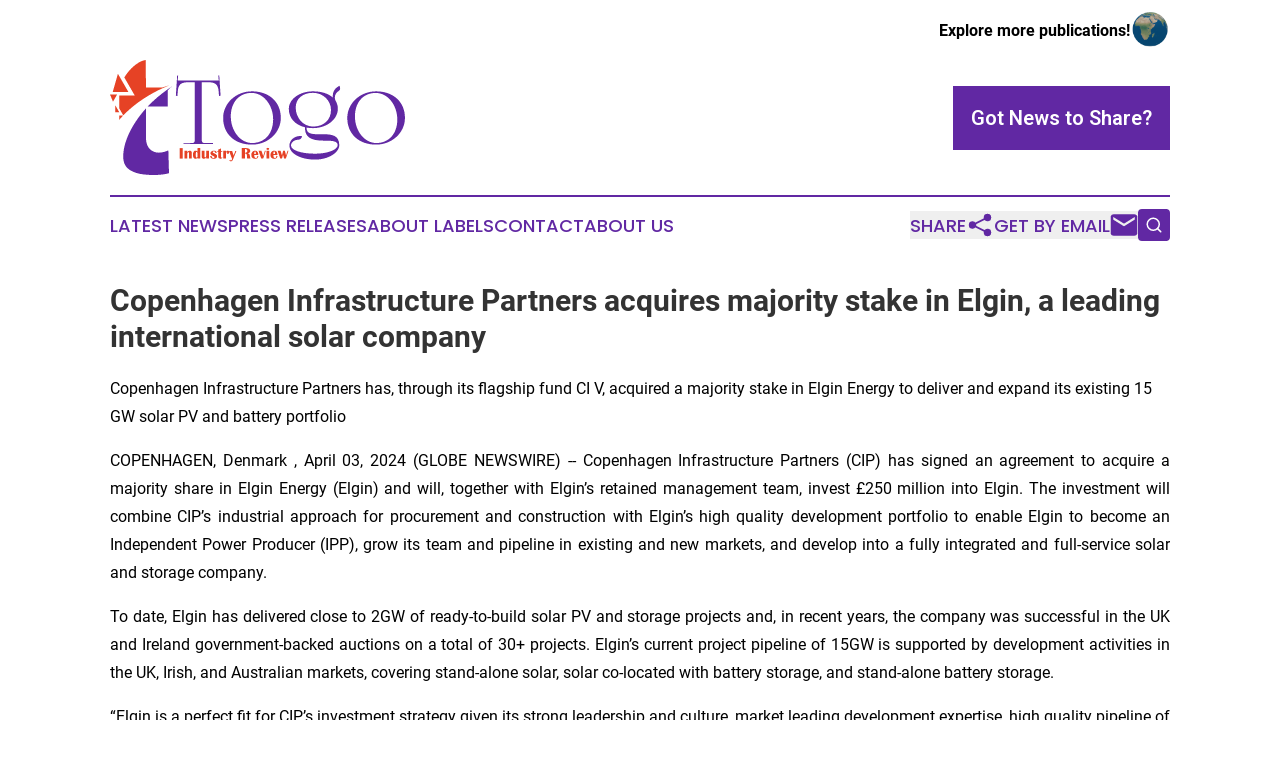

--- FILE ---
content_type: image/svg+xml
request_url: https://cdn.newsmatics.com/agp/sites/togoindustryreview-logo-1.svg
body_size: 23874
content:
<?xml version="1.0" encoding="UTF-8" standalone="no"?>
<svg
   xmlns:dc="http://purl.org/dc/elements/1.1/"
   xmlns:cc="http://creativecommons.org/ns#"
   xmlns:rdf="http://www.w3.org/1999/02/22-rdf-syntax-ns#"
   xmlns:svg="http://www.w3.org/2000/svg"
   xmlns="http://www.w3.org/2000/svg"
   version="1.1"
   id="Layer_1"
   x="0px"
   y="0px"
   viewBox="0 0 312.98001 121.98881"
   xml:space="preserve"
   width="312.98001"
   height="121.98882"><metadata
   id="metadata67"><rdf:RDF><cc:Work
       rdf:about=""><dc:format>image/svg+xml</dc:format><dc:type
         rdf:resource="http://purl.org/dc/dcmitype/StillImage" /></cc:Work></rdf:RDF></metadata><defs
   id="defs65" />
<style
   type="text/css"
   id="style2">
	.st0{fill:#496CAB;}
	.st1{fill:#73992F;}
	.st2{fill:#269A53;}
	.st3{fill:#CB453D;}
	.st4{fill:#F73AAA;}
	.st5{fill:#4A954E;}
	.st6{fill:#9F1CC4;}
	.st7{fill:#2492EB;}
	.st8{fill:#5B00AC;}
	.st9{fill:#5AD608;}
	.st10{fill:#5A626E;}
	.st11{fill:#00CFFF;}
	.st12{fill:#43648D;}
	.st13{fill:#ED7F1D;}
	.st14{fill:#2B57A5;}
	.st15{fill:#E85ACE;}
	.st16{fill:#0098DB;}
	.st17{fill:#5BC6D0;}
	.st18{fill:#1C974E;}
	.st19{fill:#EF8918;}
	.st20{fill:#E32A23;}
	.st21{fill:#009B4F;}
	.st22{fill:#BC0306;}
	.st23{fill:#FFA902;}
	.st24{fill:#103047;}
	.st25{fill:#87C63A;}
	.st26{fill:#13406A;}
	.st27{fill:#028004;}
	.st28{fill:#6128A3;}
	.st29{fill:#E64225;}
	.st30{fill:#494443;}
	.st31{fill:#EA6850;}
	.st32{fill:#9E53DC;}
	.st33{fill:#45B7EE;}
	.st34{fill:#202930;}
	.st35{fill:#48C17E;}
	.st36{fill:#6805FD;}
	.st37{fill:#FB19B8;}
	.st38{fill:#187CB8;}
	.st39{fill:#77C145;}
	.st40{fill:#575A58;}
	.st41{fill:#0B7B74;}
	.st42{fill:#B35EA2;}
	.st43{fill:#00C5DF;}
	.st44{fill:#353235;}
	.st45{fill:#26AEF7;}
	.st46{fill:#0979C0;}
	.st47{fill:#FF9203;}
	.st48{fill-rule:evenodd;clip-rule:evenodd;fill:#CDDD4F;}
	.st49{fill-rule:evenodd;clip-rule:evenodd;fill:#FEFEFE;}
	.st50{fill-rule:evenodd;clip-rule:evenodd;fill:#C5C3AC;}
	.st51{fill-rule:evenodd;clip-rule:evenodd;fill:#A2A190;}
	.st52{fill-rule:evenodd;clip-rule:evenodd;fill:#269A53;}
	.st53{fill-rule:evenodd;clip-rule:evenodd;fill:#DEA742;}
	.st54{fill-rule:evenodd;clip-rule:evenodd;fill:#CB453D;}
	.st55{fill-rule:evenodd;clip-rule:evenodd;fill:#32312E;}
	.st56{fill-rule:evenodd;clip-rule:evenodd;fill:#4A954E;}
	.st57{fill-rule:evenodd;clip-rule:evenodd;fill:#2F2D2E;}
	.st58{fill-rule:evenodd;clip-rule:evenodd;fill:#FDFDFD;}
	.st59{fill-rule:evenodd;clip-rule:evenodd;fill:#E85ACE;}
	.st60{fill-rule:evenodd;clip-rule:evenodd;fill:#2B57A5;}
	.st61{fill-rule:evenodd;clip-rule:evenodd;fill:#DD2010;}
	.st62{fill-rule:evenodd;clip-rule:evenodd;fill:#445500;}
	.st63{fill-rule:evenodd;clip-rule:evenodd;fill:#D3A900;}
	.st64{fill-rule:evenodd;clip-rule:evenodd;fill:#DAB944;}
	.st65{fill-rule:evenodd;clip-rule:evenodd;fill:#674F3D;}
	.st66{fill-rule:evenodd;clip-rule:evenodd;fill:#B2B2B2;}
	.st67{fill-rule:evenodd;clip-rule:evenodd;fill:#80462E;}
	.st68{fill:#391E0D;}
	.st69{fill-rule:evenodd;clip-rule:evenodd;fill:#3C1E13;}
	.st70{fill-rule:evenodd;clip-rule:evenodd;fill:#43362E;}
	.st71{fill-rule:evenodd;clip-rule:evenodd;fill:#915F3B;}
	.st72{fill-rule:evenodd;clip-rule:evenodd;fill:#CFAF77;}
	.st73{fill-rule:evenodd;clip-rule:evenodd;fill:#DDC973;}
	.st74{fill-rule:evenodd;clip-rule:evenodd;fill:#B88A29;}
	.st75{fill-rule:evenodd;clip-rule:evenodd;}
	.st76{fill-rule:evenodd;clip-rule:evenodd;fill:#9F7739;}
	.st77{fill-rule:evenodd;clip-rule:evenodd;fill:#D09A51;}
	.st78{fill:#876639;}
	.st79{fill-rule:evenodd;clip-rule:evenodd;fill:#303028;}
	.st80{fill-rule:evenodd;clip-rule:evenodd;fill:#8C9BAE;}
	.st81{fill-rule:evenodd;clip-rule:evenodd;fill:#A58752;}
	.st82{fill-rule:evenodd;clip-rule:evenodd;fill:#4F3A29;}
	.st83{fill:#4F3A29;}
	.st84{fill-rule:evenodd;clip-rule:evenodd;fill:#C39960;}
	.st85{fill:#846741;}
	.st86{fill-rule:evenodd;clip-rule:evenodd;fill:#FFFFFF;}
	.st87{fill:#85848A;}
	.st88{fill-rule:evenodd;clip-rule:evenodd;fill:#028004;}
	.st89{fill-rule:evenodd;clip-rule:evenodd;fill:#13406A;}
	.st90{fill-rule:evenodd;clip-rule:evenodd;fill:#D8CFD6;}
	.st91{fill-rule:evenodd;clip-rule:evenodd;fill:#403229;}
	.st92{fill:#1F1D11;}
	.st93{fill-rule:evenodd;clip-rule:evenodd;fill:#A78F4B;}
	.st94{fill:#2B0000;}
	.st95{fill-rule:evenodd;clip-rule:evenodd;fill:#DBCA94;}
	.st96{fill:#59432B;}
	.st97{fill-rule:evenodd;clip-rule:evenodd;fill:#D0CDC4;}
	.st98{fill:#74716A;}
	.st99{fill-rule:evenodd;clip-rule:evenodd;fill:#D30000;}
	.st100{fill-rule:evenodd;clip-rule:evenodd;fill:#D8CFC0;}
	.st101{fill-rule:evenodd;clip-rule:evenodd;fill:#D3CAB9;}
	.st102{fill-rule:evenodd;clip-rule:evenodd;fill:#E2DED1;}
	.st103{fill-rule:evenodd;clip-rule:evenodd;fill:#C0B2A5;}
	.st104{fill:#695443;}
	.st105{fill-rule:evenodd;clip-rule:evenodd;fill:#5A4D3D;}
	.st106{fill-rule:evenodd;clip-rule:evenodd;fill:#BCA68E;}
	.st107{fill:#40362E;}
	.st108{fill-rule:evenodd;clip-rule:evenodd;fill:#3C2B1D;}
	.st109{fill-rule:evenodd;clip-rule:evenodd;fill:#BD9A7B;}
	.st110{fill-rule:evenodd;clip-rule:evenodd;fill:#885428;}
	.st111{fill-rule:evenodd;clip-rule:evenodd;fill:#6E5433;}
	.st112{fill-rule:evenodd;clip-rule:evenodd;fill:#5D3720;}
	.st113{fill-rule:evenodd;clip-rule:evenodd;fill:#976C3F;}
	.st114{fill-rule:evenodd;clip-rule:evenodd;fill:#78736F;}
	.st115{fill:#807F7D;}
	.st116{fill-rule:evenodd;clip-rule:evenodd;fill:#8E6D4A;}
	.st117{fill:#30261A;}
	.st118{fill-rule:evenodd;clip-rule:evenodd;fill:#4C3A26;}
	.st119{fill-rule:evenodd;clip-rule:evenodd;fill:#866F55;}
	.st120{fill-rule:evenodd;clip-rule:evenodd;fill:#958167;}
	.st121{fill-rule:evenodd;clip-rule:evenodd;fill:#A18D75;}
	.st122{fill-rule:evenodd;clip-rule:evenodd;fill:#27241F;}
	.st123{fill-rule:evenodd;clip-rule:evenodd;fill:#37220D;}
	.st124{fill:#3C2A16;}
	.st125{fill-rule:evenodd;clip-rule:evenodd;fill:#60564D;}
	.st126{fill:#60564D;}
	.st127{fill-rule:evenodd;clip-rule:evenodd;fill:#91785D;}
	.st128{fill-rule:evenodd;clip-rule:evenodd;fill:#6B4D33;}
	.st129{fill:#4E3820;}
	.st130{fill-rule:evenodd;clip-rule:evenodd;fill:#D7C0B2;}
	.st131{fill-rule:evenodd;clip-rule:evenodd;fill:#BF9A6F;}
	.st132{fill-rule:evenodd;clip-rule:evenodd;fill:#4C3E35;}
	.st133{fill-rule:evenodd;clip-rule:evenodd;fill:#47372A;}
	.st134{fill-rule:evenodd;clip-rule:evenodd;fill:#604939;}
	.st135{clip-path:url(#SVGID_4_);}
	.st136{fill-rule:evenodd;clip-rule:evenodd;fill:#372C20;}
	.st137{fill-rule:evenodd;clip-rule:evenodd;fill:#372D20;}
	.st138{fill-rule:evenodd;clip-rule:evenodd;fill:#372D21;}
	.st139{fill-rule:evenodd;clip-rule:evenodd;fill:#382D21;}
	.st140{fill-rule:evenodd;clip-rule:evenodd;fill:#382E21;}
	.st141{fill-rule:evenodd;clip-rule:evenodd;fill:#382E22;}
	.st142{fill-rule:evenodd;clip-rule:evenodd;fill:#392E22;}
	.st143{fill-rule:evenodd;clip-rule:evenodd;fill:#392F22;}
	.st144{fill-rule:evenodd;clip-rule:evenodd;fill:#392F23;}
	.st145{fill-rule:evenodd;clip-rule:evenodd;fill:#3A2F23;}
	.st146{fill-rule:evenodd;clip-rule:evenodd;fill:#3A3023;}
	.st147{fill-rule:evenodd;clip-rule:evenodd;fill:#3B3024;}
	.st148{fill-rule:evenodd;clip-rule:evenodd;fill:#3B3124;}
	.st149{fill-rule:evenodd;clip-rule:evenodd;fill:#3C3125;}
	.st150{fill-rule:evenodd;clip-rule:evenodd;fill:#3C3225;}
	.st151{fill-rule:evenodd;clip-rule:evenodd;fill:#3D3226;}
	.st152{fill-rule:evenodd;clip-rule:evenodd;fill:#3D3326;}
	.st153{fill-rule:evenodd;clip-rule:evenodd;fill:#3E3326;}
	.st154{fill-rule:evenodd;clip-rule:evenodd;fill:#3E3327;}
	.st155{fill-rule:evenodd;clip-rule:evenodd;fill:#3E3427;}
	.st156{fill-rule:evenodd;clip-rule:evenodd;fill:#3F3427;}
	.st157{fill-rule:evenodd;clip-rule:evenodd;fill:#3F3428;}
	.st158{fill-rule:evenodd;clip-rule:evenodd;fill:#403528;}
	.st159{fill-rule:evenodd;clip-rule:evenodd;fill:#403529;}
	.st160{fill-rule:evenodd;clip-rule:evenodd;fill:#403629;}
	.st161{fill-rule:evenodd;clip-rule:evenodd;fill:#413629;}
	.st162{fill-rule:evenodd;clip-rule:evenodd;fill:#41362A;}
	.st163{fill-rule:evenodd;clip-rule:evenodd;fill:#42372A;}
	.st164{fill-rule:evenodd;clip-rule:evenodd;fill:#42372B;}
	.st165{fill-rule:evenodd;clip-rule:evenodd;fill:#43382B;}
	.st166{fill-rule:evenodd;clip-rule:evenodd;fill:#43382C;}
	.st167{fill-rule:evenodd;clip-rule:evenodd;fill:#44392C;}
	.st168{fill-rule:evenodd;clip-rule:evenodd;fill:#44392D;}
	.st169{fill-rule:evenodd;clip-rule:evenodd;fill:#453A2D;}
	.st170{fill-rule:evenodd;clip-rule:evenodd;fill:#453A2E;}
	.st171{fill-rule:evenodd;clip-rule:evenodd;fill:#463A2E;}
	.st172{fill-rule:evenodd;clip-rule:evenodd;fill:#463B2E;}
	.st173{fill-rule:evenodd;clip-rule:evenodd;fill:#473B2F;}
	.st174{fill-rule:evenodd;clip-rule:evenodd;fill:#473C2F;}
	.st175{fill-rule:evenodd;clip-rule:evenodd;fill:#483D30;}
	.st176{fill-rule:evenodd;clip-rule:evenodd;fill:#493D31;}
	.st177{fill-rule:evenodd;clip-rule:evenodd;fill:#493E31;}
	.st178{fill-rule:evenodd;clip-rule:evenodd;fill:#4A3E31;}
	.st179{fill-rule:evenodd;clip-rule:evenodd;fill:#4A3E32;}
	.st180{fill-rule:evenodd;clip-rule:evenodd;fill:#4A3F32;}
	.st181{fill-rule:evenodd;clip-rule:evenodd;fill:#4B3F32;}
	.st182{fill-rule:evenodd;clip-rule:evenodd;fill:#4B3F33;}
	.st183{fill-rule:evenodd;clip-rule:evenodd;fill:#4B4033;}
	.st184{fill-rule:evenodd;clip-rule:evenodd;fill:#4C4033;}
	.st185{fill-rule:evenodd;clip-rule:evenodd;fill:#4C4134;}
	.st186{fill-rule:evenodd;clip-rule:evenodd;fill:#4D4134;}
	.st187{fill-rule:evenodd;clip-rule:evenodd;fill:#4D4135;}
	.st188{fill-rule:evenodd;clip-rule:evenodd;fill:#4D4235;}
	.st189{fill-rule:evenodd;clip-rule:evenodd;fill:#4E4235;}
	.st190{fill-rule:evenodd;clip-rule:evenodd;fill:#4E4336;}
	.st191{fill-rule:evenodd;clip-rule:evenodd;fill:#4F4336;}
	.st192{fill-rule:evenodd;clip-rule:evenodd;fill:#4F4437;}
	.st193{fill-rule:evenodd;clip-rule:evenodd;fill:#504437;}
	.st194{fill-rule:evenodd;clip-rule:evenodd;fill:#504537;}
	.st195{fill-rule:evenodd;clip-rule:evenodd;fill:#504538;}
	.st196{fill-rule:evenodd;clip-rule:evenodd;fill:#514538;}
	.st197{fill-rule:evenodd;clip-rule:evenodd;fill:#514639;}
	.st198{fill-rule:evenodd;clip-rule:evenodd;fill:#524639;}
	.st199{fill-rule:evenodd;clip-rule:evenodd;fill:#524739;}
	.st200{fill-rule:evenodd;clip-rule:evenodd;fill:#53473A;}
	.st201{fill-rule:evenodd;clip-rule:evenodd;fill:#53483A;}
	.st202{fill-rule:evenodd;clip-rule:evenodd;fill:#54483B;}
	.st203{fill-rule:evenodd;clip-rule:evenodd;fill:#54493B;}
	.st204{fill-rule:evenodd;clip-rule:evenodd;fill:#55493C;}
	.st205{fill-rule:evenodd;clip-rule:evenodd;fill:#564A3C;}
	.st206{fill-rule:evenodd;clip-rule:evenodd;fill:#564A3D;}
	.st207{fill-rule:evenodd;clip-rule:evenodd;fill:#574B3E;}
	.st208{fill-rule:evenodd;clip-rule:evenodd;fill:#584C3E;}
	.st209{fill-rule:evenodd;clip-rule:evenodd;fill:#584C3F;}
	.st210{fill-rule:evenodd;clip-rule:evenodd;fill:#594D3F;}
	.st211{fill-rule:evenodd;clip-rule:evenodd;fill:#594D40;}
	.st212{fill-rule:evenodd;clip-rule:evenodd;fill:#5A4D40;}
	.st213{fill-rule:evenodd;clip-rule:evenodd;fill:#5A4E40;}
	.st214{fill-rule:evenodd;clip-rule:evenodd;fill:#5A4E41;}
	.st215{fill-rule:evenodd;clip-rule:evenodd;fill:#5B4E41;}
	.st216{fill-rule:evenodd;clip-rule:evenodd;fill:#5B4F41;}
	.st217{fill-rule:evenodd;clip-rule:evenodd;fill:#5B4F42;}
	.st218{fill-rule:evenodd;clip-rule:evenodd;fill:#5C4F42;}
	.st219{fill-rule:evenodd;clip-rule:evenodd;fill:#5C5042;}
	.st220{fill-rule:evenodd;clip-rule:evenodd;fill:#5C5043;}
	.st221{fill-rule:evenodd;clip-rule:evenodd;fill:#5D5043;}
	.st222{fill-rule:evenodd;clip-rule:evenodd;fill:#5D5143;}
	.st223{fill-rule:evenodd;clip-rule:evenodd;fill:#5E5144;}
	.st224{fill-rule:evenodd;clip-rule:evenodd;fill:#5E5244;}
	.st225{fill-rule:evenodd;clip-rule:evenodd;fill:#5F5245;}
	.st226{fill-rule:evenodd;clip-rule:evenodd;fill:#5F5345;}
	.st227{fill-rule:evenodd;clip-rule:evenodd;fill:#605346;}
	.st228{fill-rule:evenodd;clip-rule:evenodd;fill:#605446;}
	.st229{fill-rule:evenodd;clip-rule:evenodd;fill:#615447;}
	.st230{fill-rule:evenodd;clip-rule:evenodd;fill:#615547;}
	.st231{fill-rule:evenodd;clip-rule:evenodd;fill:#625548;}
	.st232{fill-rule:evenodd;clip-rule:evenodd;fill:#625648;}
	.st233{fill-rule:evenodd;clip-rule:evenodd;fill:#635648;}
	.st234{fill-rule:evenodd;clip-rule:evenodd;fill:#635649;}
	.st235{fill-rule:evenodd;clip-rule:evenodd;fill:#635749;}
	.st236{fill-rule:evenodd;clip-rule:evenodd;fill:#645749;}
	.st237{fill-rule:evenodd;clip-rule:evenodd;fill:#64574A;}
	.st238{fill-rule:evenodd;clip-rule:evenodd;fill:#64584A;}
	.st239{fill-rule:evenodd;clip-rule:evenodd;fill:#65584A;}
	.st240{fill-rule:evenodd;clip-rule:evenodd;fill:#65584B;}
	.st241{fill-rule:evenodd;clip-rule:evenodd;fill:#65594B;}
	.st242{fill-rule:evenodd;clip-rule:evenodd;fill:#66594B;}
	.st243{fill-rule:evenodd;clip-rule:evenodd;fill:#66594C;}
	.st244{fill-rule:evenodd;clip-rule:evenodd;fill:#665A4C;}
	.st245{fill-rule:evenodd;clip-rule:evenodd;fill:#675A4C;}
	.st246{fill-rule:evenodd;clip-rule:evenodd;fill:#675A4D;}
	.st247{fill-rule:evenodd;clip-rule:evenodd;fill:#9E8170;}
	.st248{fill:#7C695C;}
	.st249{fill-rule:evenodd;clip-rule:evenodd;fill:#B5844A;}
	.st250{fill-rule:evenodd;clip-rule:evenodd;fill:#DDD4CF;}
	.st251{fill-rule:evenodd;clip-rule:evenodd;fill:#E6E6E6;}
	.st252{fill:#959593;}
	.st253{fill-rule:evenodd;clip-rule:evenodd;fill:#494134;}
	.st254{fill-rule:evenodd;clip-rule:evenodd;fill:#53382D;}
	.st255{fill:#251515;}
	.st256{fill-rule:evenodd;clip-rule:evenodd;fill:#423A2F;}
	.st257{fill-rule:evenodd;clip-rule:evenodd;fill:#5F564F;}
	.st258{fill:#5F564F;}
	.st259{clip-path:url(#SVGID_8_);}
	.st260{fill-rule:evenodd;clip-rule:evenodd;fill:#31271B;}
	.st261{fill-rule:evenodd;clip-rule:evenodd;fill:#32271B;}
	.st262{fill-rule:evenodd;clip-rule:evenodd;fill:#32281C;}
	.st263{fill-rule:evenodd;clip-rule:evenodd;fill:#33281C;}
	.st264{fill-rule:evenodd;clip-rule:evenodd;fill:#33291D;}
	.st265{fill-rule:evenodd;clip-rule:evenodd;fill:#34291D;}
	.st266{fill-rule:evenodd;clip-rule:evenodd;fill:#342A1D;}
	.st267{fill-rule:evenodd;clip-rule:evenodd;fill:#342A1E;}
	.st268{fill-rule:evenodd;clip-rule:evenodd;fill:#352A1E;}
	.st269{fill-rule:evenodd;clip-rule:evenodd;fill:#352B1F;}
	.st270{fill-rule:evenodd;clip-rule:evenodd;fill:#362B1F;}
	.st271{fill-rule:evenodd;clip-rule:evenodd;fill:#362C20;}
	.st272{fill-rule:evenodd;clip-rule:evenodd;fill:#675B4D;}
	.st273{fill-rule:evenodd;clip-rule:evenodd;fill:#685B4D;}
	.st274{fill-rule:evenodd;clip-rule:evenodd;fill:#695C4E;}
	.st275{fill-rule:evenodd;clip-rule:evenodd;fill:#695C4F;}
	.st276{fill-rule:evenodd;clip-rule:evenodd;fill:#6A5D4F;}
	.st277{fill-rule:evenodd;clip-rule:evenodd;fill:#392D00;}
	.st278{fill-rule:evenodd;clip-rule:evenodd;fill:#FFCB00;}
	.st279{clip-path:url(#SVGID_12_);}
	.st280{clip-path:url(#SVGID_16_);}
	.st281{clip-path:url(#SVGID_20_);}
	.st282{clip-path:url(#SVGID_24_);}
	.st283{clip-path:url(#SVGID_28_);}
	.st284{clip-path:url(#SVGID_32_);}
	.st285{fill-rule:evenodd;clip-rule:evenodd;fill:#6128A3;}
	.st286{fill-rule:evenodd;clip-rule:evenodd;fill:#E64225;}
	.st287{fill-rule:evenodd;clip-rule:evenodd;fill:#353235;}
	.st288{fill-rule:evenodd;clip-rule:evenodd;fill:#26AEF7;}
</style>
<g
   id="g60"
   transform="translate(-43.67,-139.17)">
	<g
   id="g12">
		<path
   class="st28"
   d="m 121.68,227.35 h 7.1 c 4.48,0 4.95,-0.47 4.95,-4.95 v -59.7 h -5.61 c -8.97,0 -12.15,1.78 -12.61,10.74 l -0.28,3.85 -1.68,-0.11 1.4,-21.68 1.03,0.06 -0.47,5.45 h 43.54 l -0.46,-5.36 1.03,-0.06 1.4,21.58 -1.68,0.11 -0.28,-3.85 c -0.65,-8.97 -3.64,-10.74 -12.61,-10.74 h -5.42 v 59.7 c 0,4.49 0.47,4.95 4.95,4.95 h 6.91 v 0.84 h -31.21 z"
   id="path4" />
		<path
   class="st28"
   d="m 163.72,200.63 c 0,-15.58 13.69,-28.22 30.55,-28.22 18.39,0 30.65,11.29 30.65,28.22 0,15.63 -13.73,28.31 -30.65,28.31 -18.33,0 -30.55,-11.33 -30.55,-28.31 z m 53.07,1.77 c 0,-15.63 -10.25,-28.31 -22.89,-28.31 -13.23,0 -22.05,9.94 -22.05,24.85 0,15.63 10.17,28.31 22.7,28.31 13.35,0 22.24,-9.94 22.24,-24.85 z"
   id="path6" />
		<path
   class="st28"
   d="m 261.45,238.56 c 12.64,0 23.82,-4 23.82,-9.16 0,-4.09 -5.64,-4.65 -12.38,-4.67 -9.95,-0.02 -22.28,-0.27 -22.28,-13.27 v -0.92 c -10.57,-2.47 -17.19,-9.72 -17.19,-19.64 0,-10.21 11.47,-18.5 25.6,-18.5 9.14,0 16.52,2.45 21.14,6.66 -0.09,-0.61 -0.14,-1.22 -0.14,-1.83 0,-3.96 1.92,-7.73 5.5,-9.79 l 1.62,-0.93 c 0.49,0.85 0.75,1.79 0.75,2.73 0,1.12 -0.43,2.12 -1.55,2.76 -2.5,1.44 -4.12,4.25 -4.12,7.1 0,1.19 0.28,2.39 0.9,3.5 1.52,2.43 2.33,5.23 2.33,8.31 0,11.35 -11.85,20.55 -26.44,20.55 -2.37,0 -4.62,-0.2 -6.73,-0.57 v 0.57 c 0,5.82 5.51,6.45 12.05,6.45 h 5.79 c 8.5,0 16.82,0.95 16.82,11.49 0,8.25 -11.94,15.42 -25.51,15.42 -15.86,0 -27.37,-6.54 -27.37,-14.95 0,-5.57 5.15,-10.09 11.49,-10.09 h 1.87 c 0,2.22 -1.88,4.02 -4.2,4.02 -4.13,0 -7.47,2.72 -7.47,6.07 0,5.05 10.84,8.69 25.7,8.69 z M 240.71,189.6 c 0,11.14 8.25,20.18 18.41,20.18 11.44,0 19.06,-7.06 19.06,-17.66 0,-10.01 -8.54,-18.13 -19.06,-18.13 -11.05,0.01 -18.41,6.25 -18.41,15.61 z"
   id="path8" />
		<path
   class="st28"
   d="m 295.45,200.63 c 0,-15.58 13.69,-28.22 30.55,-28.22 18.39,0 30.65,11.29 30.65,28.22 0,15.63 -13.73,28.31 -30.65,28.31 -18.33,0 -30.55,-11.33 -30.55,-28.31 z m 53.07,1.77 c 0,-15.63 -10.25,-28.31 -22.89,-28.31 -13.23,0 -22.05,9.94 -22.05,24.85 0,15.63 10.17,28.31 22.7,28.31 13.34,0 22.24,-9.94 22.24,-24.85 z"
   id="path10" />
	</g>
	<g
   id="g42">
		<path
   class="st29"
   d="m 120.84,232.65 v 11.11 h -3.22 v -11.11 z"
   id="path14" />
		<path
   class="st29"
   d="m 130.39,243.76 h -2.97 v -6.02 c 0,-0.61 -0.17,-0.92 -0.51,-0.92 -0.35,0 -0.65,0.24 -0.9,0.73 -0.25,0.49 -0.38,1.06 -0.38,1.72 v 4.49 h -2.97 v -8.22 c 1.02,0 2.01,-0.07 2.97,-0.2 v 1.54 c 0.74,-1.02 1.64,-1.53 2.7,-1.53 1.38,0 2.07,0.7 2.07,2.1 v 6.31 z"
   id="path16" />
		<path
   class="st29"
   d="m 139.41,232.48 v 11.28 h -2.97 v -0.71 c -0.5,0.6 -1.17,0.9 -2,0.9 -1.84,0 -2.77,-1.42 -2.77,-4.25 0,-2.91 0.98,-4.37 2.93,-4.37 0.77,0 1.38,0.34 1.84,1.02 v -3.69 c 0.9,-0.01 1.89,-0.06 2.97,-0.18 z m -3.85,4.05 c -0.5,0 -0.75,0.46 -0.75,1.38 l -0.06,1.74 0.03,1.59 c 0,1.01 0.28,1.52 0.85,1.52 0.55,0 0.82,-0.5 0.82,-1.5 l 0.04,-2 -0.07,-1.37 c -0.07,-0.91 -0.36,-1.36 -0.86,-1.36 z"
   id="path18" />
		<path
   class="st29"
   d="m 148.83,235.35 v 8.41 h -2.97 v -1.31 c -0.68,0.98 -1.56,1.46 -2.64,1.46 -1.45,0 -2.17,-0.71 -2.17,-2.12 v -6.24 c 1,-0.04 1.99,-0.11 2.97,-0.21 v 6.38 c 0,0.55 0.17,0.83 0.5,0.83 0.89,0 1.33,-0.96 1.33,-2.86 v -4.13 c 1,-0.05 1.99,-0.12 2.98,-0.21 z"
   id="path20" />
		<path
   class="st29"
   d="m 156.9,237.66 -1.44,0.25 c 0,-1.23 -0.57,-1.84 -1.71,-1.84 -0.7,0 -1.05,0.29 -1.05,0.86 0,0.42 0.6,0.88 1.81,1.37 1.84,0.75 2.77,1.71 2.77,2.87 0,1.85 -1.17,2.77 -3.52,2.77 -2.48,0 -3.73,-0.92 -3.73,-2.77 l 1.53,-0.31 c -0.02,0.18 -0.03,0.35 -0.03,0.5 0,0.48 0.2,0.89 0.6,1.25 0.4,0.35 0.87,0.53 1.41,0.53 0.72,0 1.07,-0.3 1.07,-0.91 0,-0.41 -0.58,-0.86 -1.73,-1.35 -1.74,-0.75 -2.61,-1.71 -2.61,-2.88 0,-0.78 0.33,-1.41 1,-1.91 0.67,-0.5 1.52,-0.75 2.57,-0.75 1.85,0.01 2.87,0.78 3.06,2.32 z"
   id="path22" />
		<path
   class="st29"
   d="m 162.88,235.58 v 0.92 h -1.32 v 5.8 c 0,0.36 0.12,0.54 0.35,0.54 0.17,0 0.27,-0.12 0.3,-0.37 l 0.85,0.08 c -0.23,0.86 -0.98,1.29 -2.23,1.29 -1.49,0 -2.24,-0.63 -2.24,-1.9 v -5.44 h -0.99 v -0.92 h 0.99 v -1.45 c 1.03,-0.28 2.02,-0.69 2.97,-1.22 v 2.67 z"
   id="path24" />
		<path
   class="st29"
   d="m 169.72,238.54 h -2.03 c 0.07,-0.32 0.13,-0.56 0.19,-0.71 0.08,-0.22 0.11,-0.42 0.11,-0.6 0,-0.35 -0.12,-0.52 -0.37,-0.52 -0.19,0 -0.37,0.23 -0.54,0.69 -0.17,0.46 -0.26,0.94 -0.26,1.45 v 4.91 h -2.97 v -8.2 l 0.58,0.01 c 0.68,0 1.48,-0.07 2.39,-0.22 v 1.35 c 0.48,-0.9 1.07,-1.35 1.77,-1.35 0.95,0 1.43,0.53 1.43,1.58 0,0.28 -0.05,0.59 -0.14,0.95 -0.04,0.14 -0.09,0.36 -0.16,0.66 z"
   id="path26" />
		<path
   class="st29"
   d="m 177.84,235.56 -3.76,9.26 c -0.51,1.27 -1.21,1.9 -2.08,1.9 -0.85,0 -1.42,-0.36 -1.72,-1.08 l 1.03,-0.74 c 0.08,0.62 0.31,0.94 0.69,0.94 0.43,0 0.78,-0.36 1.04,-1.08 l 0.22,-0.58 -3.3,-8.61 h 3.26 l 1.65,4.82 1.88,-4.82 h 1.09 z"
   id="path28" />
		<path
   class="st29"
   d="m 183.6,243.76 v -11.11 h 4.78 c 1.24,0 2.23,0.26 2.98,0.79 0.75,0.53 1.12,1.22 1.12,2.1 0,1.34 -0.8,2.22 -2.39,2.63 0.82,0.3 1.35,0.64 1.59,1 0.24,0.36 0.41,1.07 0.49,2.12 0.1,1.25 0.31,2.07 0.63,2.47 h -3.5 c -0.22,-0.52 -0.33,-1.16 -0.33,-1.93 l -0.02,-0.66 -0.02,-0.83 c 0,-1.28 -0.52,-1.92 -1.55,-1.92 h -0.55 v 5.34 z m 3.22,-6.26 h 0.65 c 1.22,0 1.83,-0.64 1.83,-1.91 0,-1.27 -0.61,-1.91 -1.83,-1.91 h -0.65 z"
   id="path30" />
		<path
   class="st29"
   d="m 199.87,240.76 1.2,0.35 c -0.13,1.89 -1.24,2.84 -3.35,2.84 -2.73,0 -4.1,-1.36 -4.1,-4.09 0,-1.32 0.36,-2.41 1.09,-3.25 0.73,-0.85 1.66,-1.27 2.79,-1.27 2.37,0 3.56,1.53 3.56,4.59 h -4.33 c 0,2.15 0.54,3.22 1.63,3.22 1.02,0 1.53,-0.61 1.53,-1.82 -0.01,-0.17 -0.01,-0.36 -0.02,-0.57 z M 196.71,239 h 1.77 c 0,-1.91 -0.29,-2.86 -0.86,-2.86 -0.52,0 -0.81,0.71 -0.88,2.12 z"
   id="path32" />
		<path
   class="st29"
   d="m 208.98,235.56 -2.76,8.2 h -2.07 l -2.85,-8.2 h 3.17 l 1.74,5.49 1.79,-5.49 z"
   id="path34" />
		<path
   class="st29"
   d="m 209.65,243.76 v -8.19 c 0.93,0 1.92,-0.07 2.97,-0.22 v 8.41 z m 1.5,-11.38 c 0.92,0 1.38,0.36 1.38,1.07 0,0.72 -0.46,1.07 -1.38,1.07 -0.92,0 -1.38,-0.36 -1.38,-1.07 0,-0.72 0.46,-1.07 1.38,-1.07 z"
   id="path36" />
		<path
   class="st29"
   d="m 220.17,240.76 1.2,0.35 c -0.13,1.89 -1.24,2.84 -3.35,2.84 -2.73,0 -4.1,-1.36 -4.1,-4.09 0,-1.32 0.36,-2.41 1.09,-3.25 0.73,-0.85 1.66,-1.27 2.79,-1.27 2.37,0 3.56,1.53 3.56,4.59 h -4.33 c 0,2.15 0.54,3.22 1.63,3.22 1.02,0 1.53,-0.61 1.53,-1.82 -0.01,-0.17 -0.01,-0.36 -0.02,-0.57 z M 217.01,239 h 1.77 c 0,-1.91 -0.29,-2.86 -0.86,-2.86 -0.52,0 -0.81,0.71 -0.88,2.12 z"
   id="path38" />
		<path
   class="st29"
   d="m 232.98,235.56 -2.69,8.2 h -1.89 l -1.11,-4.16 -1.11,4.16 h -1.88 l -2.69,-8.2 h 3.1 l 1.45,4.82 1.17,-4.82 h 1.92 l 1.25,4.82 1.51,-4.82 z"
   id="path40" />
	</g>
	<g
   id="g58">
		<path
   class="st285"
   d="m 85.92,233.62 c -3.91,-4.08 -4.13,-9.27 -4.13,-14.56 v -23.5 -5 c -11.57,12.78 -23.44,31.87 -24.06,49.48 -0.03,0.73 -0.03,1.43 -0.01,2.11 0.01,0.21 0.02,0.42 0.03,0.63 0.02,0.46 0.05,0.91 0.09,1.34 0.02,0.23 0.05,0.46 0.08,0.68 0.05,0.4 0.11,0.79 0.19,1.17 0.04,0.21 0.08,0.43 0.13,0.63 0.09,0.39 0.19,0.76 0.3,1.13 0.05,0.17 0.1,0.34 0.15,0.51 0.17,0.5 0.36,0.99 0.57,1.45 0.01,0.02 0.01,0.04 0.02,0.06 0.22,0.48 0.48,0.94 0.75,1.39 0.08,0.13 0.17,0.25 0.25,0.37 0.21,0.31 0.42,0.62 0.65,0.91 0.11,0.14 0.23,0.28 0.35,0.42 0.23,0.26 0.46,0.52 0.71,0.77 0.07,0.07 0.13,0.15 0.21,0.22 0.08,0.07 0.15,0.13 0.23,0.2 0.17,0.16 0.35,0.31 0.53,0.46 0.18,0.15 0.35,0.29 0.53,0.43 0.18,0.14 0.37,0.28 0.56,0.42 0.19,0.14 0.39,0.27 0.58,0.39 0.19,0.13 0.38,0.26 0.58,0.38 0.34,0.21 0.68,0.41 1.03,0.6 -0.01,-0.01 -0.01,-0.01 -0.02,-0.02 1.5,0.82 3.2,1.55 5.12,2.21 8.58,2.98 27.15,2.93 34.94,0.33 l -0.7,-24.22 c -6.23,2.9 -14.43,4.06 -19.66,-1.39 z"
   id="path44" />
		<polygon
   class="st286"
   points="63.19,173.05 52.08,153.8 46.58,173.05 "
   id="polygon46" />
		<path
   class="st286"
   d="m 53.36,197.97 v 4.84 c 1.37,-1.62 2.82,-3.23 4.36,-4.84 z"
   id="path48" />
		<polygon
   class="st286"
   points="49.14,194.66 53.5,194.66 53.55,194.61 49.14,186.98 "
   id="polygon50" />
		<path
   class="st286"
   d="m 53.36,176.88 v 13.41 l 4.41,7.63 0.15,-0.15 c 4.61,-4.78 9.98,-9.47 16.09,-13.9 3.32,-2.41 6.86,-4.75 10.61,-6.98 2.36,-1.41 4.81,-2.78 7.34,-4.1 2.15,-1.12 4.35,-2.21 6.62,-3.26 0.9,-0.42 7.4,-3.18 8.32,-3.59 l -7.61,2.35 h -9.94 -7.57 l -0.05,-11.77 v -0.71 -0.72 l -0.06,-15.92 c -2.49,0.31 -5.04,1.28 -7.55,2.73 -5.25,3.03 -10.29,8.19 -14.09,13.91 -0.4,0.61 -0.8,1.22 -1.17,1.84 L 69.97,176.9 H 53.36 Z"
   id="path52" />
		<path
   class="st285"
   d="m 83.61,188.58 h 4.43 16.95 v -17.35 c 1.57,-1.45 3.03,-2.8 4.28,-3.96 l -4.28,2.92 c -7.68,5.42 -14.91,11.55 -21.38,18.39 z"
   id="path54" />
		<polygon
   class="st286"
   points="51.22,175.74 43.67,175.74 46.86,183.42 "
   id="polygon56" />
	</g>
</g>
</svg>
